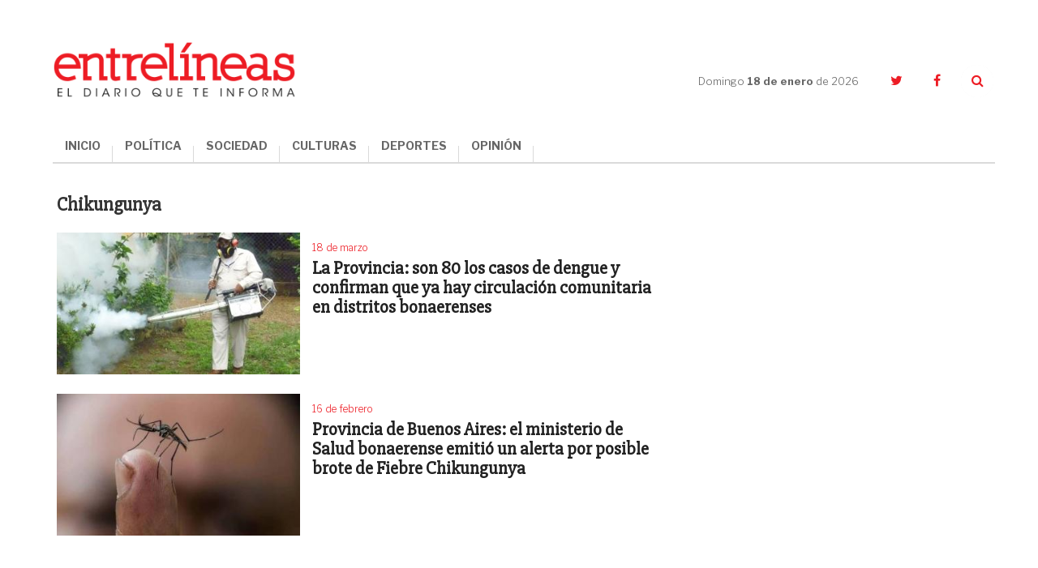

--- FILE ---
content_type: text/html; charset=utf-8
request_url: https://www.google.com/recaptcha/api2/aframe
body_size: 265
content:
<!DOCTYPE HTML><html><head><meta http-equiv="content-type" content="text/html; charset=UTF-8"></head><body><script nonce="MTaI9seHK1ItnJJE_xeo3w">/** Anti-fraud and anti-abuse applications only. See google.com/recaptcha */ try{var clients={'sodar':'https://pagead2.googlesyndication.com/pagead/sodar?'};window.addEventListener("message",function(a){try{if(a.source===window.parent){var b=JSON.parse(a.data);var c=clients[b['id']];if(c){var d=document.createElement('img');d.src=c+b['params']+'&rc='+(localStorage.getItem("rc::a")?sessionStorage.getItem("rc::b"):"");window.document.body.appendChild(d);sessionStorage.setItem("rc::e",parseInt(sessionStorage.getItem("rc::e")||0)+1);localStorage.setItem("rc::h",'1768734314099');}}}catch(b){}});window.parent.postMessage("_grecaptcha_ready", "*");}catch(b){}</script></body></html>